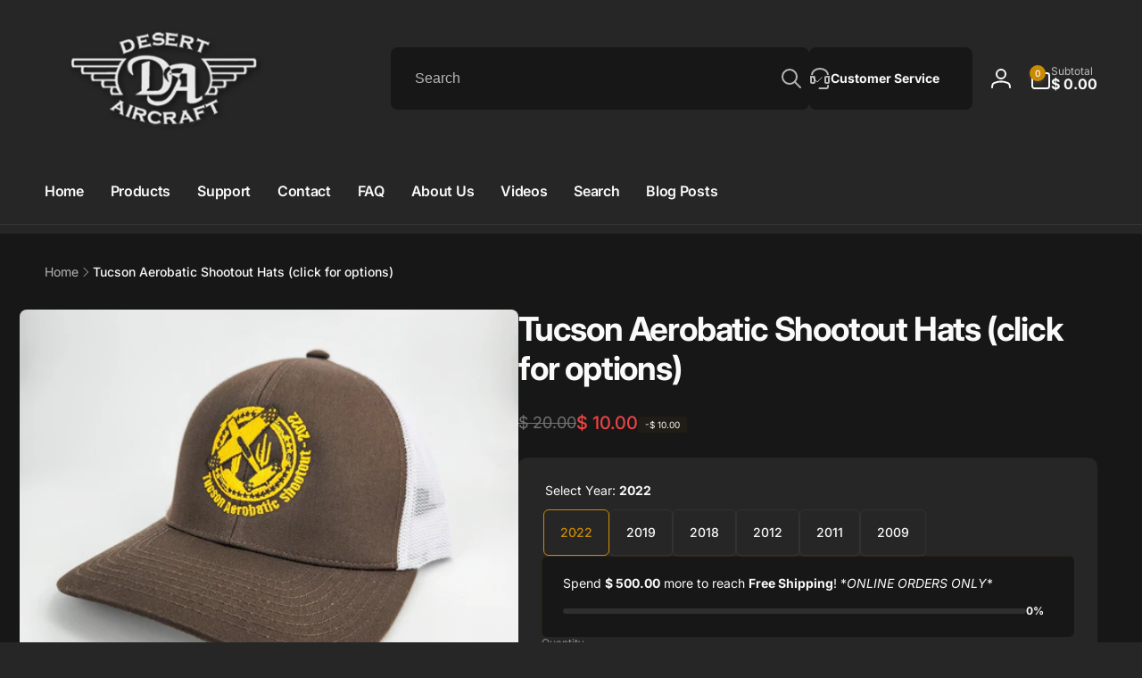

--- FILE ---
content_type: text/css
request_url: https://www.desertaircraft.com/cdn/shop/t/3/assets/component-free-shipping-bar.css?v=112204526617117342121745874759
body_size: -398
content:
.free-shipping-bar{box-shadow:inset 1px 1px 1px rgb(var(--color-highlight),.1);border-radius:.6rem}.cart-drawer__free-shipping-bar{padding:.9rem 1.5rem 1rem}.free-shipping-bar__progress-wrapper{gap:1.4rem}.free-shipping-bar__progress-bar{height:.6rem;background:rgb(var(--color-foreground),.1);border-radius:.4rem;transition:width 1s cubic-bezier(.19,1,.22,1)}.free-shipping-bar__progress-bar__passed{position:absolute;inset-inline-start:0;top:0;bottom:0;width:var(--percent, 0);background:var(--free-shipping-tracking-background);border-radius:.4rem;transition:width 1s cubic-bezier(.19,1,.22,1)}.free-shipping-bar__progress-number{min-width:3rem;font-size:1.2rem}.free-shipping-bar__exclude-message.alert{padding-block:.5rem;font-weight:var(--font-body-weight)}
/*# sourceMappingURL=/cdn/shop/t/3/assets/component-free-shipping-bar.css.map?v=112204526617117342121745874759 */


--- FILE ---
content_type: text/javascript
request_url: https://www.desertaircraft.com/cdn/shop/t/3/assets/sticky-cart.js?v=162045552293936112941745874760
body_size: 65
content:
customElements.get("sticky-cart")||customElements.define("sticky-cart",class extends HTMLElement{constructor(){super()}connectedCallback(){this.currentScrollTop=0,this.form=document.getElementById(this.dataset.form),this.formButtons=this.form.querySelector(".product-form__buttons"),this.primaryQuantityInput=this.form.querySelector(".quantity__input"),this.quantityInput=this.querySelector(".quantity__input"),this.dataset.stickyType=="on_scroll_up"?this.onScrollHandler=this.onScrollType1.bind(this):this.onScrollHandler=this.onScrollType2.bind(this),this.variantButtonMobile=this.querySelector(".stick-cart__variant-select-mobile-button"),this.formButtons&&window.addEventListener("scroll",this.onScrollHandler,!1),this.primaryQuantityInput&&(this.onPrimaryQuanityInputChangeHandler=this.onPrimaryQuanityInputChange.bind(this),this.primaryQuantityInput.addEventListener("change",this.onPrimaryQuanityInputChangeHandler)),this.onVariantChangeHandler=this.onVariantChange.bind(this),document.addEventListener("afterVariantChanged",this.onVariantChangeHandler),this.variantButtonMobile&&(this.onClickVariantButtonMobileHandler=this.onClickVariantButtonMobile.bind(this),this.variantButtonMobile.addEventListener("click",this.onClickVariantButtonMobileHandler)),this.onFocusInHandler=this.onFocusIn.bind(this),this.onFocusOutHandler=this.onFocusOut.bind(this),this.addEventListener("focusin",this.onFocusInHandler),this.addEventListener("focusout",this.onFocusOutHandler)}disconnectedCallback(){this.formButtons&&window.removeEventListener("scroll",this.onScrollHandler),this.primaryQuantityInput&&this.primaryQuantityInput.removeEventListener("change",this.onPrimaryQuanityInputChangeHandler),this.variantButtonMobile&&this.variantButtonMobile.removeEventListener("click",this.onClickVariantButtonMobileHandler),this.removeEventListener("focusin",this.onFocusInHandler),this.removeEventListener("focusout",this.onFocusOutHandler),document.removeEventListener("afterVariantChanged",this.onVariantChangeHandler)}open(){this.classList.add("open"),document.body.classList.add("open-sticky-cart")}hide(){this.classList.remove("open"),document.body.classList.remove("open-sticky-cart")}onFocusIn(){this.classList.add("working"),this.open()}onFocusOut(){this.classList.remove("working"),this.formButtons.getBoundingClientRect().top>=0&&this.classList.remove("open")}onScrollType1(event){const scrollTop=window.pageYOffset||document.documentElement.scrollTop;this.classList.contains("working")||(scrollTop>this.currentScrollTop?this.hide():this.toggleBasedOnFormButtons()),this.currentScrollTop=scrollTop}onScrollType2(event){this.toggleBasedOnFormButtons()}toggleBasedOnFormButtons(){this.formButtons.getBoundingClientRect().top>=0?this.hide():this.open()}onPrimaryQuanityInputChange(){this.quantityInput.value=this.primaryQuantityInput.value}onVariantChange(event){event.detail.sectionId===this.dataset.section&&this.variantButtonMobile&&(this.variantButtonMobile.querySelector("span").textContent=event.detail.variant.title)}onClickVariantButtonMobile(event){const target=event.currentTarget,variantPicker=document.getElementById(target.dataset.variantPickerElement);variantPicker&&(variantPicker.scrollIntoView({behavior:"smooth",block:"center",inline:"nearest"}),this.hide(),this.classList.remove("working"))}});
//# sourceMappingURL=/cdn/shop/t/3/assets/sticky-cart.js.map?v=162045552293936112941745874760


--- FILE ---
content_type: text/javascript
request_url: https://www.desertaircraft.com/cdn/shop/t/3/assets/quick-add.js?v=27603890399049390071745874760
body_size: 128
content:
customElements.get("quick-add-drawer-opener")||customElements.define("quick-add-drawer-opener",class extends HTMLElement{constructor(){super(),this.button=this.querySelector("button"),this.onClickHandler=this.onClick.bind(this),this.button.addEventListener("click",this.onClickHandler)}onClick(e){this.button.setAttribute("aria-disabled",!0),this.button.classList.add("loading"),this.button.querySelector(".loading-overlay__spinner").classList.remove("hidden");let url=this.button.dataset.productUrl;url.includes("?")?url+="&":url+="?",url+="section_id=quick-add-drawer",fetch(url).then(response=>response.text()).then(responseText=>{const newQuickAddDrawer=getDomHtmlFromText(responseText,"quick-add-drawer");if(window.hasQuickAddDrawer){const quickAddDrawer=document.querySelector("quick-add-drawer");quickAddDrawer.setInnerHTML(newQuickAddDrawer),quickAddDrawer.open(this.button)}else document.body.appendChild(newQuickAddDrawer),HTMLUpdateUtility.reinjectsScripts(document.querySelector("quick-add-drawer")),newQuickAddDrawer.runAfterUpdateHtml(),setTimeout(()=>{newQuickAddDrawer.open(this.button)},300),window.hasQuickAddDrawer=!0}).finally(()=>{this.button.removeAttribute("aria-disabled"),this.button.classList.remove("loading"),this.button.querySelector(".loading-overlay__spinner").classList.add("hidden")})}}),customElements.get("quick-add-drawer")||customElements.define("quick-add-drawer",class extends DrawerFixed{constructor(){super(),this.querySelector(".drawer__overlay").addEventListener("click",this.close.bind(this)),this.postProcessHtmlCallbacks=[]}connectedCallback(){this.initializeCallbackUtility()}close(evt){this.classList.remove("open-content"),super.close(evt),setTimeout(()=>{this.productElement.innerHTML=""},300)}open(opener){this.assignProductElement(),super.open(opener),setTimeout(()=>{this.classList.add("open-content")},300)}initializeCallbackUtility(){this.postProcessHtmlCallbacks.push(newNode=>{this.runAfterUpdateHtml()})}runAfterUpdateHtml(){this.productElement=this.querySelector(".quick-add-main-product"),window?.Shopify?.PaymentButton?.init(),window?.ProductModel?.loadShopifyXR(),this.removeDOMElements(),this.removeGalleryListSemantic()}assignProductElement(){this.productElement||(this.productElement=this.querySelector(".quick-add-main-product"))}setInnerHTML(newQuickAddDrawer){this.assignProductElement();const newProductElement=newQuickAddDrawer.querySelector(".quick-add-main-product");HTMLUpdateUtility.viewTransition(this.productElement,newProductElement,[],this.postProcessHtmlCallbacks)}reInjectScript(element){HTMLUpdateUtility.reinjectsScripts(element)}removeDOMElements(){this.productElement.querySelectorAll(".quick-add-hidden").forEach(element=>{element&&element.remove()})}removeGalleryListSemantic(){const galleryList=this.productElement.querySelector('[id^="Slider-Gallery"]');galleryList&&(galleryList.setAttribute("role","presentation"),galleryList.querySelectorAll('[id^="Slide-"]').forEach(li=>li.setAttribute("role","presentation")))}});
//# sourceMappingURL=/cdn/shop/t/3/assets/quick-add.js.map?v=27603890399049390071745874760
